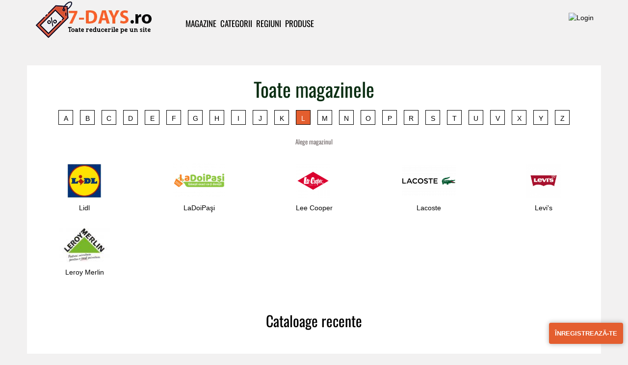

--- FILE ---
content_type: text/html; charset=UTF-8
request_url: https://7-days.ro/magazine/l
body_size: 13201
content:
<!DOCTYPE html>
<html lang="ro">
<head>
    <meta charset="utf-8">
    <meta http-equiv="X-UA-Compatible" content="IE=edge">
    <meta name="viewport" content="width=device-width, initial-scale=1, viewport-fit=cover, user-scalable=no">
    <meta name="csrf-token" content="UtzXV7BLFsBiFfapga6Rlv4mwihikg4yX4xcuT6y">
    <title>Toate magazinele - Cataloage, oferte și broșuri</title>
    <meta name="description" content="Cele mai recente cataloage, oferte, reduceri din toate magazinele României" />
    <meta name="robots" content="index, follow, max-image-preview:large"/>


    <script async src="https://pagead2.googlesyndication.com/pagead/js/adsbygoogle.js?client=ca-pub-4792935607037334&idd=1768935778" crossorigin="anonymous"></script>

    <!-- Jetpack Open Graph Tags -->
            <meta property="og:type" content="website" />
    
    
    <meta property="og:url" content="https://7-days.ro/magazine/l" />
        <meta property="og:title" content="Toate magazinele - Cataloage, oferte și broșuri" />
    <meta property="og:description" content="Cele mai recente cataloage, oferte, reduceri din toate magazinele României" />
    <meta property="og:image" content="https://7-days.ro/img/sidebar.png?1" />
    <meta property="og:site_name" content="7-days.ro" />
    <meta property="og:image:width" content="262" />
    <meta property="og:image:height" content="250" />
    <meta property="og:locale" content="ro_RO" />

    <link rel="shortcut icon" href="/img/favicon.ico" type="image/x-icon">
    <link rel="manifest" href="/manifest.json?23">

    <meta name="google" content="notranslate" />
    <meta name="theme-color" content="#ffffff"/>
    
    <link rel="apple-touch-icon" href="/apple-icon-180.png">
    <meta name="apple-mobile-web-app-status-bar-style" content="black-translucent">
    <meta name="mobile-web-app-capable" content="yes">

    <link rel="apple-touch-startup-image" href="/apple-splash-2048-2732.png" media="(device-width: 1024px) and (device-height: 1366px) and (-webkit-device-pixel-ratio: 2) and (orientation: portrait)">
    <link rel="apple-touch-startup-image" href="/apple-splash-2732-2048.png" media="(device-width: 1024px) and (device-height: 1366px) and (-webkit-device-pixel-ratio: 2) and (orientation: landscape)">
    <link rel="apple-touch-startup-image" href="/apple-splash-1668-2388.png" media="(device-width: 834px) and (device-height: 1194px) and (-webkit-device-pixel-ratio: 2) and (orientation: portrait)">
    <link rel="apple-touch-startup-image" href="/apple-splash-2388-1668.png" media="(device-width: 834px) and (device-height: 1194px) and (-webkit-device-pixel-ratio: 2) and (orientation: landscape)">
    <link rel="apple-touch-startup-image" href="/apple-splash-1536-2048.png" media="(device-width: 768px) and (device-height: 1024px) and (-webkit-device-pixel-ratio: 2) and (orientation: portrait)">
    <link rel="apple-touch-startup-image" href="/apple-splash-2048-1536.png" media="(device-width: 768px) and (device-height: 1024px) and (-webkit-device-pixel-ratio: 2) and (orientation: landscape)">
    <link rel="apple-touch-startup-image" href="/apple-splash-1668-2224.png" media="(device-width: 834px) and (device-height: 1112px) and (-webkit-device-pixel-ratio: 2) and (orientation: portrait)">
    <link rel="apple-touch-startup-image" href="/apple-splash-2224-1668.png" media="(device-width: 834px) and (device-height: 1112px) and (-webkit-device-pixel-ratio: 2) and (orientation: landscape)">
    <link rel="apple-touch-startup-image" href="/apple-splash-1620-2160.png" media="(device-width: 810px) and (device-height: 1080px) and (-webkit-device-pixel-ratio: 2) and (orientation: portrait)">
    <link rel="apple-touch-startup-image" href="/apple-splash-2160-1620.png" media="(device-width: 810px) and (device-height: 1080px) and (-webkit-device-pixel-ratio: 2) and (orientation: landscape)">
    <link rel="apple-touch-startup-image" href="/apple-splash-1284-2778.png" media="(device-width: 428px) and (device-height: 926px) and (-webkit-device-pixel-ratio: 3) and (orientation: portrait)">
    <link rel="apple-touch-startup-image" href="/apple-splash-2778-1284.png" media="(device-width: 428px) and (device-height: 926px) and (-webkit-device-pixel-ratio: 3) and (orientation: landscape)">
    <link rel="apple-touch-startup-image" href="/apple-splash-1170-2532.png" media="(device-width: 390px) and (device-height: 844px) and (-webkit-device-pixel-ratio: 3) and (orientation: portrait)">
    <link rel="apple-touch-startup-image" href="/apple-splash-2532-1170.png" media="(device-width: 390px) and (device-height: 844px) and (-webkit-device-pixel-ratio: 3) and (orientation: landscape)">
    <link rel="apple-touch-startup-image" href="/apple-splash-1125-2436.png" media="(device-width: 375px) and (device-height: 812px) and (-webkit-device-pixel-ratio: 3) and (orientation: portrait)">
    <link rel="apple-touch-startup-image" href="/apple-splash-2436-1125.png" media="(device-width: 375px) and (device-height: 812px) and (-webkit-device-pixel-ratio: 3) and (orientation: landscape)">
    <link rel="apple-touch-startup-image" href="/apple-splash-1242-2688.png" media="(device-width: 414px) and (device-height: 896px) and (-webkit-device-pixel-ratio: 3) and (orientation: portrait)">
    <link rel="apple-touch-startup-image" href="/apple-splash-2688-1242.png" media="(device-width: 414px) and (device-height: 896px) and (-webkit-device-pixel-ratio: 3) and (orientation: landscape)">
    <link rel="apple-touch-startup-image" href="/apple-splash-828-1792.png" media="(device-width: 414px) and (device-height: 896px) and (-webkit-device-pixel-ratio: 2) and (orientation: portrait)">
    <link rel="apple-touch-startup-image" href="/apple-splash-1792-828.png" media="(device-width: 414px) and (device-height: 896px) and (-webkit-device-pixel-ratio: 2) and (orientation: landscape)">
    <link rel="apple-touch-startup-image" href="/apple-splash-1242-2208.png" media="(device-width: 414px) and (device-height: 736px) and (-webkit-device-pixel-ratio: 3) and (orientation: portrait)">
    <link rel="apple-touch-startup-image" href="/apple-splash-2208-1242.png" media="(device-width: 414px) and (device-height: 736px) and (-webkit-device-pixel-ratio: 3) and (orientation: landscape)">
    <link rel="apple-touch-startup-image" href="/apple-splash-750-1334.png" media="(device-width: 375px) and (device-height: 667px) and (-webkit-device-pixel-ratio: 2) and (orientation: portrait)">
    <link rel="apple-touch-startup-image" href="/apple-splash-1334-750.png" media="(device-width: 375px) and (device-height: 667px) and (-webkit-device-pixel-ratio: 2) and (orientation: landscape)">
    <link rel="apple-touch-startup-image" href="/apple-splash-640-1136.png" media="(device-width: 320px) and (device-height: 568px) and (-webkit-device-pixel-ratio: 2) and (orientation: portrait)">
    <link rel="apple-touch-startup-image" href="/apple-splash-1136-640.png" media="(device-width: 320px) and (device-height: 568px) and (-webkit-device-pixel-ratio: 2) and (orientation: landscape)">
    

    <link href="https://7-days.ro/magazine/l" rel="canonical">
    <link href="https://7-days.ro/magazine/l" rel="alternate" hreflang="x-default" />

    <!-- Goole Fonts -->


    <link rel='preconnect' href='https://fonts.gstatic.com' crossorigin>
    <style>
        @font-face{font-family:Oswald;font-display: block;font-style:normal;font-weight:400;src:url(https://fonts.gstatic.com/s/oswald/v53/TK3IWkUHHAIjg75cFRf3bXL8LICs1_Fv40pKlN4NNSeSASz7FmlbHYjedg.woff2) format('woff2');unicode-range:U+0460-052F,U+1C80-1C8A,U+20B4,U+2DE0-2DFF,U+A640-A69F,U+FE2E-FE2F}@font-face{font-family:Oswald;font-display: block;font-style:normal;font-weight:400;src:url(https://fonts.gstatic.com/s/oswald/v53/TK3IWkUHHAIjg75cFRf3bXL8LICs1_Fv40pKlN4NNSeSASz7FmlSHYjedg.woff2) format('woff2');unicode-range:U+0301,U+0400-045F,U+0490-0491,U+04B0-04B1,U+2116}@font-face{font-family:Oswald;font-display: block;font-style:normal;font-weight:400;src:url(https://fonts.gstatic.com/s/oswald/v53/TK3IWkUHHAIjg75cFRf3bXL8LICs1_Fv40pKlN4NNSeSASz7FmlZHYjedg.woff2) format('woff2');unicode-range:U+0102-0103,U+0110-0111,U+0128-0129,U+0168-0169,U+01A0-01A1,U+01AF-01B0,U+0300-0301,U+0303-0304,U+0308-0309,U+0323,U+0329,U+1EA0-1EF9,U+20AB}@font-face{font-family:Oswald;font-display: block;font-style:normal;font-weight:400;src:url(https://fonts.gstatic.com/s/oswald/v53/TK3IWkUHHAIjg75cFRf3bXL8LICs1_Fv40pKlN4NNSeSASz7FmlYHYjedg.woff2) format('woff2');unicode-range:U+0100-02BA,U+02BD-02C5,U+02C7-02CC,U+02CE-02D7,U+02DD-02FF,U+0304,U+0308,U+0329,U+1D00-1DBF,U+1E00-1E9F,U+1EF2-1EFF,U+2020,U+20A0-20AB,U+20AD-20C0,U+2113,U+2C60-2C7F,U+A720-A7FF}@font-face{font-family:Oswald;font-display: block;font-style:normal;font-weight:400;src:url(https://fonts.gstatic.com/s/oswald/v53/TK3IWkUHHAIjg75cFRf3bXL8LICs1_Fv40pKlN4NNSeSASz7FmlWHYg.woff2) format('woff2');unicode-range:U+0000-00FF,U+0131,U+0152-0153,U+02BB-02BC,U+02C6,U+02DA,U+02DC,U+0304,U+0308,U+0329,U+2000-206F,U+20AC,U+2122,U+2191,U+2193,U+2212,U+2215,U+FEFF,U+FFFD}@font-face{font-family:Oswald;font-display: block;font-style:normal;font-weight:700;src:url(https://fonts.gstatic.com/s/oswald/v53/TK3IWkUHHAIjg75cFRf3bXL8LICs1_Fv40pKlN4NNSeSASz7FmlbHYjedg.woff2) format('woff2');unicode-range:U+0460-052F,U+1C80-1C8A,U+20B4,U+2DE0-2DFF,U+A640-A69F,U+FE2E-FE2F}@font-face{font-family:Oswald;font-display: block;font-style:normal;font-weight:700;src:url(https://fonts.gstatic.com/s/oswald/v53/TK3IWkUHHAIjg75cFRf3bXL8LICs1_Fv40pKlN4NNSeSASz7FmlSHYjedg.woff2) format('woff2');unicode-range:U+0301,U+0400-045F,U+0490-0491,U+04B0-04B1,U+2116}@font-face{font-family:Oswald;font-display: block;font-style:normal;font-weight:700;src:url(https://fonts.gstatic.com/s/oswald/v53/TK3IWkUHHAIjg75cFRf3bXL8LICs1_Fv40pKlN4NNSeSASz7FmlZHYjedg.woff2) format('woff2');unicode-range:U+0102-0103,U+0110-0111,U+0128-0129,U+0168-0169,U+01A0-01A1,U+01AF-01B0,U+0300-0301,U+0303-0304,U+0308-0309,U+0323,U+0329,U+1EA0-1EF9,U+20AB}@font-face{font-family:Oswald;font-display: block;font-style:normal;font-weight:700;src:url(https://fonts.gstatic.com/s/oswald/v53/TK3IWkUHHAIjg75cFRf3bXL8LICs1_Fv40pKlN4NNSeSASz7FmlYHYjedg.woff2) format('woff2');unicode-range:U+0100-02BA,U+02BD-02C5,U+02C7-02CC,U+02CE-02D7,U+02DD-02FF,U+0304,U+0308,U+0329,U+1D00-1DBF,U+1E00-1E9F,U+1EF2-1EFF,U+2020,U+20A0-20AB,U+20AD-20C0,U+2113,U+2C60-2C7F,U+A720-A7FF}@font-face{font-family:Oswald;font-display: block;font-style:normal;font-weight:700;src:url(https://fonts.gstatic.com/s/oswald/v53/TK3IWkUHHAIjg75cFRf3bXL8LICs1_Fv40pKlN4NNSeSASz7FmlWHYg.woff2) format('woff2');unicode-range:U+0000-00FF,U+0131,U+0152-0153,U+02BB-02BC,U+02C6,U+02DA,U+02DC,U+0304,U+0308,U+0329,U+2000-206F,U+20AC,U+2122,U+2191,U+2193,U+2212,U+2215,U+FEFF,U+FFFD}
    </style>

    <link rel="preload" as="style" href="https://7-days.ro/build/assets/vendor.f64784b8.css" /><link rel="stylesheet" href="https://7-days.ro/build/assets/vendor.f64784b8.css" />
        <!-- region Style-->
    <style>
        /*#f9f9f9*/
        .alphabet {
            padding-bottom: 25px;
            text-align: center;
        }
        .alphabet .alphabet-content {
            padding-left: 15px;
            padding-right: 15px;
            width: 100%;
        }
        .alphabet a {
            border: 1px solid #000;
            margin: 5px;
            display: inline-block;
            color: #000;
            width: 30px;
            height: 30px;
            padding-top: 6px;
        }

        .alphabet a.active {
            background-color: #e45e2f;
            color: #fff;
        }

        .alphabet .fake-alphabet-h2 {
            font-size: 13px;
            margin-top: 20px;
            margin-bottom: 10px;
            font-weight: 400;
            color: #746b6b;
        }

        /*dealer*/
        .dealer .items {
            text-align: unset;
            display: -ms-flexbox;
            display: flex;
            -ms-flex-wrap: wrap;
            flex-wrap: wrap;
            position: relative;
        }

        .dealer .items .item {
            width: 20%;
            text-align: center;
            padding-bottom: 30px;
            display: -ms-flexbox;
            display: flex;
            -ms-flex-pack: center;
            justify-content: center;
            align-self: center;
        }

        .dealer-logo-wrapper {
            height: 80px;
            padding-bottom: 10px;
            display: table-cell;
            vertical-align: middle;
        }

        .dealer-logo-wrapper img {
            max-height: 100%;
            width: auto;
            height: auto;
        }

        .box .head {
            font-size: 29px;
            text-align: center;
            padding-bottom: 20px;
            padding-top: 15px;
            position: relative;
            margin-bottom: 20px;
        }

        .top-leaflets h2 {
            font-size: 30px;
            margin-top: 20px;
            margin-bottom: 10px;
            font-weight: 400;
        }

        .top-leaflets .items-wrapper {
            display: -ms-flexbox;
            display: flex;
        }

        .top-leaflets .item-wrapper {
            -ms-flex: 1;
            flex: 1;
        }

        .top-leaflets .item {
            height: 100%;
            padding-right: 15px;
            padding-left: 15px;
            display: -ms-flexbox;
            display: flex;
            -ms-flex-pack: center;
            justify-content: center;
        }

        .leaflet-thumb {
            text-align: center;
            margin-bottom: 17px;
            font-size: 12px;
            max-width: 200px;
        }

        .top-leaflets .leaflet-thumb {
            height: 100%;
            display: -ms-flexbox;
            display: flex;
            -ms-flex-direction: column;
            flex-direction: column;
            margin: 0 auto;
            margin-bottom: 17px;
            -ms-flex: 1;
            flex: 1;
        }

        .leaflet-thumb a, .leaflet-thumb a:hover {
            text-decoration: none;
        }

        .top-leaflets .leaflet-thumb>a {
            min-height: 25px;
        }

        .leaflet-thumb .name {
            margin-bottom: 5px;
        }

        .leaflet-title-2-lines {
            overflow: hidden;
            text-overflow: ellipsis;
            max-width: 100%;
            white-space: normal;
            display: -webkit-box!important;
            -webkit-line-clamp: 2;
            line-height: 17px;
            height: 34px;
        }

        .webkit-box-orient-vertical {
            -webkit-box-orient: vertical;
        }

        .leaflet-thumb .name div, .leaflet-thumb .name h2 {
            font-weight: 700;
            margin: 0 0 2px;
            color: #4c4c4c;
            font-size: 12px;
        }

        .top-leaflets .leaflet-img-mobile-detail-flex {
            -ms-flex: 1 0 0;
            flex: 1 0 0;
        }

        .leaflet-thumb small {
            color: #4c4c4c;
            font-size: 12px;
        }

        .button-nice a {
            display: inline-block;
            width: 100%;
            padding-top: 10px;
            padding-bottom: 10px;
            border: 1px solid #e45e2f;
            margin-bottom: 10px;
            border-radius: 10px;
        }
        .all, .archive {
            text-align: center;
        }
        .all a, .archive a {
            font-size: 16px;
            text-transform: uppercase;
        }

        .all a:after, .archive a:after {
            content: "";
            width: 16px;
            height: 16px;
            background: url(/img/chevron-right-blue.svg?c91b1eb…) no-repeat;
            background-size: 16px 16px;
            padding-top: 20px;
            margin-top: 2px;
            position: absolute;
            margin-left: 5px;
        }

        .all a:hover:after, .archive a:hover:after {
            background: url(/img/chevron-right-blue.svg?a69852b…) no-repeat;
            background-size: 16px 16px;
        }

        .leaflet-thumb .leaflet-img {
            display: -ms-grid;
            display: grid;
            place-items: center;
            background-color: #f3f3f3;
            overflow: hidden;
            max-height: 239px;
            min-height: 180px;
        }

        .top-leaflets .leaflet-img {
            height: 165px;
            overflow: hidden;
            margin: 0;
            background-color: #f3f3f3;
        }

        .leaflet-thumb .leaflet-img img {
            min-width: 160px;
            height: auto;
        }

        .top-leaflets .item img {
            display: block;
            width: 100%;
        }

        @media only screen and (max-width: 767px) and (orientation: landscape) {
            .top-leaflets .leaflet-img {
                height: 50vw;
            }
        }

        @media only screen and (max-width: 991px) {
            .leaflet-thumb .leaflet-img img {
                min-width: 0;
            }
        }

        @media only screen and (max-width: 767px) {
            .dealer .items {
                -ms-flex-pack: center;
                justify-content: center;
            }

            .dealer .items .item {
                width: 50%;
                padding-left: 20px;
                padding-right: 20px;
            }
        }
    </style>
    <!-- endregion -->

    <!--Theme CSS -->
    <link rel="preload" as="style" href="https://7-days.ro/build/assets/app.dc5d3aa9.css" /><link rel="stylesheet" href="https://7-days.ro/build/assets/app.dc5d3aa9.css" />
    <script type="application/ld+json">
        {
          "@context": "https://schema.org/",
          "@id": "https://7-days.ro/",
          "@type": "Organization",
          "name": "7-days.ro",
          "url": "https://7-days.ro/",
          "logo": "https://7-days.ro/img/logo.png",
          "contactPoint": {
            "@type": "ContactPoint",
            "email": "info@7-days.ro",
            "contactType": "customer service",
            "url": "https://7-days.ro/contact"
          }
        }
    </script>

    <script type="application/ld+json">
        {
          "@context": "https://schema.org/",
          "@id": "https://7-days.ro/",
          "@type": "WebPage",
          "url": "https://7-days.ro/",
          "name": "7-days.ro"
        }
    </script>
</head>
<body>
<div id="main-wrapper">
    <div id="fb-root"></div>
    <div id="content-no-footer">
    <!-- Header Section -->
    <header>
        <div class="container">
            <div class="header-section">
                <div class="row">
                    <div class="col-md-3 col-xs-10">
                        <div class="logo">
                            <a  href="/"><img class="img-responsive" src="/img/logo.png" alt=""></a>

                        </div><!--logo-->
                    </div><!--col-md-3-->

                    <div class="col-xs-2 social_icon1-col hidden-sm hidden-md hidden-lg" style="margin-top: 30px;white-space: nowrap;">
                        <div class="social_icon1">
                            <a href="https://7-days.ro/auth" ><img src="/images/cardsApp/icons8-user-32.png" title=" Login  " alt="Login" width="32" height="32" style="padding: 0;"></a>
                        </div> <!--social_icon1-->
                    </div><!--col-md-3-->

                    <div class="col-xs-7">
                        <nav class="navbar main-menu navbar-inverse navbar-static-top" role="navigation">
                            <div class="container">
                                <div class="navbar-header">
                                    <button type="button" class="navbar-toggle collapsed pull-left" data-toggle="offcanvas">
                                        <span class="sr-only">Toggle navigation</span>
                                        <span class="icon-bar"></span>
                                        <span class="icon-bar"></span>
                                        <span class="icon-bar"></span>
                                    </button>
                                </div>
                                <div id="navbar" class="collapse navbar-collapse sidebar-offcanvas">
                                    <div class="navbar-stores">
                                        <h4>Magazine, restaurante, diverse</h4>
                                        <div class="nabar-stores-list">
                                                                                                                                            <a href="https://7-days.ro/cataloage/lidl"><img src="https://7-days.ro/storage/6307f030a2fe0.jpg" alt="Lidl" title="Lidl" /></a>
                                                                                                                                            <a href="https://7-days.ro/cataloage/kaufland"><img src="https://7-days.ro/storage/YkQD1dmwq9Uy9IpKAYSfm90Gwh4ZV5-metaMTIwMHB4LUthdWZsYW5kXzIwMXhfbG9nby5zdmcucG5n-.png" alt="Kaufland" title="Kaufland" /></a>
                                                                                                                                            <a href="https://7-days.ro/cataloage/penny-market"><img src="https://7-days.ro/storage/6307f032dcc77.jpg" alt="PENNY" title="PENNY" /></a>
                                                                                                                                            <a href="https://7-days.ro/cataloage/profi"><img src="https://7-days.ro/storage/TJpkpXz27HyUAjbdTOUAEzVP1wAhkk-metaNTEyeDUxMmJiLmpwZw==-.jpg" alt="Profi" title="Profi" /></a>
                                                                                                                                            <a href="https://7-days.ro/cataloage/selgros"><img src="https://7-days.ro/storage/6307f0351d593.png" alt="Selgros" title="Selgros" /></a>
                                                                                                                                            <a href="https://7-days.ro/cataloage/metro"><img src="https://7-days.ro/storage/WRzs1W6qyQ6ecMBOlMjdo5buQQ0CEq-metaTG9nb19NRVRSTy5zdmcucG5n-.png" alt="Metro" title="Metro" /></a>
                                                                                                                                            <a href="https://7-days.ro/cataloage/carrefour"><img src="https://7-days.ro/storage/6307f03755e78.png" alt="Carrefour" title="Carrefour" /></a>
                                                                                                                                            <a href="https://7-days.ro/cataloage/cora"><img src="https://7-days.ro/storage/6307f03872e63.png" alt="Cora" title="Cora" /></a>
                                                                                                                                            <a href="https://7-days.ro/cataloage/auchan"><img src="https://7-days.ro/storage/6307f040eef00.png" alt="Auchan" title="Auchan" /></a>
                                                                                                                                            <a href="https://7-days.ro/cataloage/mega-image"><img src="https://7-days.ro/storage/6307f0436e38a.jpg" alt="Mega Image" title="Mega Image" /></a>
                                                                                                                                            <a href="https://7-days.ro/cataloage/jysk"><img src="https://7-days.ro/storage/6307f05dd53e6.png" alt="JYSK" title="JYSK" /></a>
                                                                                                                                            <a href="https://7-days.ro/cataloage/ikea"><img src="https://7-days.ro/storage/WgYqgPyLjnhejPMN3UR94A2OdeOnj6-metaU2NyZWVuIFNob3QgMjAyMi0wOC0yOCBhdCAwOC40Mi4xNC5wbmc=-.png" alt="IKEA" title="IKEA" /></a>
                                                                                                                                            <a href="https://7-days.ro/cataloage/pepco"><img src="https://7-days.ro/storage/6307f0713d4a2.jpg" alt="Pepco" title="Pepco" /></a>
                                                                                                                                            <a href="https://7-days.ro/cataloage/dedeman"><img src="https://7-days.ro/storage/6307f0da79c28.JPG" alt="Dedeman" title="Dedeman" /></a>
                                                                                                                                            <a href="https://7-days.ro/cataloage/leroy-merlin"><img src="https://7-days.ro/storage/6307f0e01e289.jpg" alt="Leroy Merlin" title="Leroy Merlin" /></a>
                                                                                        <div class="clearfix"></div>
                                        </div>
                                    </div>

                                    <!-- .block-socials -->
                                    <div class="block block-socials">
                                        <p>
                                            Abonează-te și află primul despre ofertele actuale din România.
                                        </p>
                                        <div class="block-socials__item">
                                            <a href="https://fb.com/7.days.ro/" target="_blank"><img src="https://7-days.ro/img/social_icons/fb3.png" alt="FB" title="FB" /></a>
                                        </div>
                                        <div class="block-socials__item">
                                            <a href="https://bit.ly/2ZEbJNN" target="_blank"><img src="https://7-days.ro/img/social_icons/viber3.png" alt="VIBER" title="VIBER" /></a>
                                        </div>
                                        <div class="block-socials__item">
                                            <a href="https://t.me/crocomd" target="_blank"><img src="https://7-days.ro/img/social_icons/tg3.png" alt="TELEGRAM" title="TELEGRAM" /></a>
                                        </div>
                                        <div class="block-socials__item">
                                            <a href="https://www.instagram.com/croco.md/" target="_blank"><img src="https://7-days.ro/img/social_icons/inst3.png" alt="INSTAGRAM" title="INSTAGRAM" /></a>
                                        </div>
                                        <div class="block-socials__item popup-dont-close">
                                            <a class="block-socials__item_email popup-dont-close"><img class="popup-dont-close" src="https://7-days.ro/img/social_icons/mail3.png" alt="EMAIL" title="EMAIL" /></a>
                                        </div>
                                    </div>
                                    <div class="clearfix"></div>
                                    <!-- .block-socials / end -->


                                    <ul class="nav navbar-nav" style="padding-top: 8px;margin-top: 0;">
                                        <li class="hidden"><a href="#page-top"></a></li>




                                        <li><a class="page-scroll" href="https://7-days.ro/magazine">Magazine</a></li>
                                        <li><a class="page-scroll" href="https://7-days.ro/categorie">Categorii</a></li>
                                        <li><a class="page-scroll" href="https://7-days.ro/regiuni">Regiuni</a></li>
                                        <li><a class="page-scroll" href="https://7-days.ro/produse">Produse</a></li>
                                                                            </ul>
                                </div>
                            </div>
                        </nav>
                        <!-- .navbar -->
                    </div>

                    <div class="col-xs-2 col-sm-12 col-md-2 col-lg-2 social_icon1-col hidden-xs">
                        <div class="social_icon1">
                            <a href="https://7-days.ro/auth" ><img src="/images/cardsApp/icons8-user-32.png" title=" Login  " alt="Login" width="32" height="32" style="padding: 0;"></a>
                        </div> <!--social_icon1-->
                    </div><!--col-md-3-->

                </div> <!--row-->
            </div><!--header-section-->
        </div><!-- /.container -->
    </header>

    <!--main content goes here-->
        <section id="feature_category_section" class="feature_category_section single-page section_wrapper">
        <div class="container">
            <div class="row">
                <div class="category_layout" style="padding-bottom: 20px;margin-top: 30px;">
                    <h1 class="text-center" style="color: #0b2e13;font-size: 40px;margin-bottom: 10px;">Toate magazinele</h1>
                    <div class="alphabet row">
                        <div class="alphabet-content">
                                                            <a class="" href="https://7-days.ro/magazine/a">A</a>
                                                            <a class="" href="https://7-days.ro/magazine/b">B</a>
                                                            <a class="" href="https://7-days.ro/magazine/c">C</a>
                                                            <a class="" href="https://7-days.ro/magazine/d">D</a>
                                                            <a class="" href="https://7-days.ro/magazine/e">E</a>
                                                            <a class="" href="https://7-days.ro/magazine/f">F</a>
                                                            <a class="" href="https://7-days.ro/magazine/g">G</a>
                                                            <a class="" href="https://7-days.ro/magazine/h">H</a>
                                                            <a class="" href="https://7-days.ro/magazine/i">I</a>
                                                            <a class="" href="https://7-days.ro/magazine/j">J</a>
                                                            <a class="" href="https://7-days.ro/magazine/k">K</a>
                                                            <a class="active " href="https://7-days.ro/magazine/l">L</a>
                                                            <a class="" href="https://7-days.ro/magazine/m">M</a>
                                                            <a class="" href="https://7-days.ro/magazine/n">N</a>
                                                            <a class="" href="https://7-days.ro/magazine/o">O</a>
                                                            <a class="" href="https://7-days.ro/magazine/p">P</a>
                                                            <a class="" href="https://7-days.ro/magazine/r">R</a>
                                                            <a class="" href="https://7-days.ro/magazine/s">S</a>
                                                            <a class="" href="https://7-days.ro/magazine/t">T</a>
                                                            <a class="" href="https://7-days.ro/magazine/u">U</a>
                                                            <a class="" href="https://7-days.ro/magazine/v">V</a>
                                                            <a class="" href="https://7-days.ro/magazine/x">X</a>
                                                            <a class="" href="https://7-days.ro/magazine/y">Y</a>
                                                            <a class="" href="https://7-days.ro/magazine/z">Z</a>
                                                        <h2 class="fake-alphabet-h2">
                                Alege magazinul
                            </h2>
                        </div>
                    </div>



                    <div class="box dealer">
                        <div class="items">
                            <div class="item">

        <a href="https://7-days.ro/cataloage/lidl"> <div class="dealer-logo-wrapper">
                <img loading="lazy" src="https://7-days.ro/storage/6307f030a2fe0.jpg" alt="Lidl" title="Lidl" width="110" height="110">
                <br>
            </div>
            Lidl
        </a>
    </div>
    <div class="item">

        <a href="https://7-days.ro/cataloage/la-doi-pasi"> <div class="dealer-logo-wrapper">
                <img loading="lazy" src="https://7-days.ro/storage/6307f03e8436c.png" alt="LaDoiPaşi" title="LaDoiPaşi" width="110" height="110">
                <br>
            </div>
            LaDoiPaşi
        </a>
    </div>
    <div class="item">

        <a href="https://7-days.ro/cataloage/lee-cooper"> <div class="dealer-logo-wrapper">
                <img loading="lazy" src="https://7-days.ro/storage/6307f0872b0b7.png" alt="Lee Cooper" title="Lee Cooper" width="110" height="110">
                <br>
            </div>
            Lee Cooper
        </a>
    </div>
    <div class="item">

        <a href="https://7-days.ro/cataloage/lacoste"> <div class="dealer-logo-wrapper">
                <img loading="lazy" src="https://7-days.ro/storage/6307f0a8a40fb.png" alt="Lacoste" title="Lacoste" width="110" height="110">
                <br>
            </div>
            Lacoste
        </a>
    </div>
    <div class="item">

        <a href="https://7-days.ro/cataloage/levi-s"> <div class="dealer-logo-wrapper">
                <img loading="lazy" src="https://7-days.ro/storage/6307f0ad99fef.png" alt="Levi&#039;s" title="Levi&#039;s" width="110" height="110">
                <br>
            </div>
            Levi&#039;s
        </a>
    </div>
    <div class="item">

        <a href="https://7-days.ro/cataloage/leroy-merlin"> <div class="dealer-logo-wrapper">
                <img loading="lazy" src="https://7-days.ro/storage/6307f0e01e289.jpg" alt="Leroy Merlin" title="Leroy Merlin" width="110" height="110">
                <br>
            </div>
            Leroy Merlin
        </a>
    </div>
                        </div>
                    </div>

                    <div class="box top-leaflets no-padding-bottom">
                        <div class="head">
                            <h2>Cataloage recente</h2>
                        </div>
                        <div class="row items-wrapper">
                                                            <div class="visible-lg visible-md visible-sm visible-xs  item-wrapper">
                                    <div class="item">
                                        <div class="leaflet-thumb">
                                            <a href="https://7-days.ro/catalog/brico-depot-oferta-actuala-din-05-06-2025-6842b08385ee8" title="Catalog Lidl">
                                                <div class="name">
                                                    <div class="name-mobile leaflet-title-2-lines webkit-box-orient-vertical">
                                                        Catalog Brico Depot: Ofertă actuală din 05.06.2025
                                                    </div>
                                                </div>
                                            </a>
                                            <div title="Catalog Brico Depot: Ofertă actuală din 05.06.2025" class="leaflet-img-mobile-detail-flex">
                                                <a class="leaflet-img-mobile-detail-flex" href="https://7-days.ro/catalog/brico-depot-oferta-actuala-din-05-06-2025-6842b08385ee8" title="Catalog Brico Depot: Ofertă actuală din 05.06.2025">
                                                    <div class="leaflet-img">
                                                        <img loading="lazy" alt="Catalog Brico Depot: Ofertă actuală din 05.06.2025" src="https://7-days.ro/storage/webp/400w/6842b0838954d.webp" width="103" height="165">
                                                    </div>
                                                </a>
                                            </div>
                                            <a href="https://7-days.ro/catalog/brico-depot-oferta-actuala-din-05-06-2025-6842b08385ee8" title="Catalog Brico Depot: Ofertă actuală din 05.06.2025">
                                                <small class="name-mobile">Valabil până la 11-06-2025</small>
                                            </a>
                                            <div class="button-nice visible-xs visible-sm">
                                                <a href="https://7-days.ro/catalog/brico-depot-oferta-actuala-din-05-06-2025-6842b08385ee8" title="Catalog Brico Depot: Ofertă actuală din 05.06.2025">Vezi catalogul</a>
                                            </div>
                                        </div>
                                    </div>
                                </div>
                                                            <div class="visible-lg visible-md visible-sm visible-xs  item-wrapper">
                                    <div class="item">
                                        <div class="leaflet-thumb">
                                            <a href="https://7-days.ro/catalog/remarkt-oferta-actuala-din-01-06-2025-6843f4045a197" title="Catalog Lidl">
                                                <div class="name">
                                                    <div class="name-mobile leaflet-title-2-lines webkit-box-orient-vertical">
                                                        Catalog remarkt: Ofertă actuală din 01.06.2025
                                                    </div>
                                                </div>
                                            </a>
                                            <div title="Catalog remarkt: Ofertă actuală din 01.06.2025" class="leaflet-img-mobile-detail-flex">
                                                <a class="leaflet-img-mobile-detail-flex" href="https://7-days.ro/catalog/remarkt-oferta-actuala-din-01-06-2025-6843f4045a197" title="Catalog remarkt: Ofertă actuală din 01.06.2025">
                                                    <div class="leaflet-img">
                                                        <img loading="lazy" alt="Catalog remarkt: Ofertă actuală din 01.06.2025" src="https://7-days.ro/storage/webp/400w/6843f4045d950.webp" width="103" height="165">
                                                    </div>
                                                </a>
                                            </div>
                                            <a href="https://7-days.ro/catalog/remarkt-oferta-actuala-din-01-06-2025-6843f4045a197" title="Catalog remarkt: Ofertă actuală din 01.06.2025">
                                                <small class="name-mobile">Valabil până la 07-07-2025</small>
                                            </a>
                                            <div class="button-nice visible-xs visible-sm">
                                                <a href="https://7-days.ro/catalog/remarkt-oferta-actuala-din-01-06-2025-6843f4045a197" title="Catalog remarkt: Ofertă actuală din 01.06.2025">Vezi catalogul</a>
                                            </div>
                                        </div>
                                    </div>
                                </div>
                                                            <div class="visible-lg visible-md visible-sm  item-wrapper">
                                    <div class="item">
                                        <div class="leaflet-thumb">
                                            <a href="https://7-days.ro/catalog/oriflame-oferta-actuala-din-06-07-2025-26-07-2025-catalog-10-2025-6843f6af4fa19" title="Catalog Lidl">
                                                <div class="name">
                                                    <div class="name-mobile leaflet-title-2-lines webkit-box-orient-vertical">
                                                        Catalog Oriflame: Ofertă actuală din 06.07.2025 - 26.07.2025 &quot;Catalog 10 2025&quot;
                                                    </div>
                                                </div>
                                            </a>
                                            <div title="Catalog Oriflame: Ofertă actuală din 06.07.2025 - 26.07.2025 &quot;Catalog 10 2025&quot;" class="leaflet-img-mobile-detail-flex">
                                                <a class="leaflet-img-mobile-detail-flex" href="https://7-days.ro/catalog/oriflame-oferta-actuala-din-06-07-2025-26-07-2025-catalog-10-2025-6843f6af4fa19" title="Catalog Oriflame: Ofertă actuală din 06.07.2025 - 26.07.2025 &quot;Catalog 10 2025&quot;">
                                                    <div class="leaflet-img">
                                                        <img loading="lazy" alt="Catalog Oriflame: Ofertă actuală din 06.07.2025 - 26.07.2025 &quot;Catalog 10 2025&quot;" src="https://7-days.ro/storage/webp/400w/6843f6af55f48.webp" width="103" height="165">
                                                    </div>
                                                </a>
                                            </div>
                                            <a href="https://7-days.ro/catalog/oriflame-oferta-actuala-din-06-07-2025-26-07-2025-catalog-10-2025-6843f6af4fa19" title="Catalog Oriflame: Ofertă actuală din 06.07.2025 - 26.07.2025 &quot;Catalog 10 2025&quot;">
                                                <small class="name-mobile">Valabil până la 26-07-2025</small>
                                            </a>
                                            <div class="button-nice visible-xs visible-sm">
                                                <a href="https://7-days.ro/catalog/oriflame-oferta-actuala-din-06-07-2025-26-07-2025-catalog-10-2025-6843f6af4fa19" title="Catalog Oriflame: Ofertă actuală din 06.07.2025 - 26.07.2025 &quot;Catalog 10 2025&quot;">Vezi catalogul</a>
                                            </div>
                                        </div>
                                    </div>
                                </div>
                                                            <div class="visible-lg visible-md visible-sm  item-wrapper">
                                    <div class="item">
                                        <div class="leaflet-thumb">
                                            <a href="https://7-days.ro/catalog/kaufland-oferta-actuala-din-24-09-2025-timisoara-24-09-2025-revista-si-oferta-68d6b5045dd14" title="Catalog Lidl">
                                                <div class="name">
                                                    <div class="name-mobile leaflet-title-2-lines webkit-box-orient-vertical">
                                                        Catalog Kaufland: Ofertă actuală din 24.09.2025 - Timișoara 24.09.2025 Revista si Oferta
                                                    </div>
                                                </div>
                                            </a>
                                            <div title="Catalog Kaufland: Ofertă actuală din 24.09.2025 - Timișoara 24.09.2025 Revista si Oferta" class="leaflet-img-mobile-detail-flex">
                                                <a class="leaflet-img-mobile-detail-flex" href="https://7-days.ro/catalog/kaufland-oferta-actuala-din-24-09-2025-timisoara-24-09-2025-revista-si-oferta-68d6b5045dd14" title="Catalog Kaufland: Ofertă actuală din 24.09.2025 - Timișoara 24.09.2025 Revista si Oferta">
                                                    <div class="leaflet-img">
                                                        <img loading="lazy" alt="Catalog Kaufland: Ofertă actuală din 24.09.2025 - Timișoara 24.09.2025 Revista si Oferta" src="https://7-days.ro/storage/webp/400w/68d6b50463f3f.webp" width="103" height="165">
                                                    </div>
                                                </a>
                                            </div>
                                            <a href="https://7-days.ro/catalog/kaufland-oferta-actuala-din-24-09-2025-timisoara-24-09-2025-revista-si-oferta-68d6b5045dd14" title="Catalog Kaufland: Ofertă actuală din 24.09.2025 - Timișoara 24.09.2025 Revista si Oferta">
                                                <small class="name-mobile">Valabil până la 30-09-2025</small>
                                            </a>
                                            <div class="button-nice visible-xs visible-sm">
                                                <a href="https://7-days.ro/catalog/kaufland-oferta-actuala-din-24-09-2025-timisoara-24-09-2025-revista-si-oferta-68d6b5045dd14" title="Catalog Kaufland: Ofertă actuală din 24.09.2025 - Timișoara 24.09.2025 Revista si Oferta">Vezi catalogul</a>
                                            </div>
                                        </div>
                                    </div>
                                </div>
                                                    </div>
                    </div>











                    <div class="clearfix"></div>
                </div>

            </div>
        </div>
    </section>
    </div>
    <footer class="footer_section section_wrapper section_wrapper" >
        <div class="footer_top_section">
            <div class="container">
                <div class="row">
                    <div class="col-md-3">
                        <div class="text_widget footer_widget">
                            <div class="footer_widget_title"><h2>Despre Noi</h2></div>

                            <div class="footer_widget_content">Pe 7-DAYS.ro găsiți cele mai noi oferte, promoții și colecții oferite de principalele supermarket-uri, magazine de electronice, electrocasnice, bricolaj, farmacii, magazine de îmbrăcăminte, încălțăminte, jocuri pentru copii  etc.
                            </div>
                        </div><!--text_widget-->
                    </div><!--col-xs-3-->

                    <div class="col-sm-2">
                        <div class="footer_widget">
                            <div class="footer_widget_title"><h2>Linkuri Utile</h2></div>
                            <div class="footer_menu_item">
                                <ul class="nav navbar-nav ">
                                    <li><a href="https://7-days.ro/contact">Contactează-ne
</a></li>

                                    <li><a href="https://7-days.ro/privacy_policy">Politica de confidențialitate</a></li>
                                    <li><a href="https://7-days.ro/magazine">Magazine</a></li>
                                    



                                </ul>

                            </div><!--footer_menu_item-->
                        </div><!--footer_widget-->
                    </div><!--col-xs-6-->














                    <div class="clearfix visible-xs"></div>
                    <div class="text_widget footer_widget" style="text-align: center;">
                        <div id="ok_group_widget" class="logo">

                            <a style="display: block" href="https://play.google.com/store/apps/details?id=ro.app_7_days.twa" target="_blank">
                                <img  style="margin-left: 20px;max-width: 350px" class="img-responsive" src="/img/get-it-google.webp" alt="">
                                <span class="clearifx"></span>
                            </a>
                        </div><!--logo-->
                    </div>
                </div><!--row-->
            </div><!--container-->
        </div><!--footer_top_section-->
        
    </footer>







































</div> <!--main-wrapper-->




    <div class="button floating-newsletter popup-dont-close" style="display: block">
        <button class="elementor-button">
            <a href="https://7-days.ro/profile" style="color: #fff">Înregistrează-te</a>
        </button>
    </div>

<style>
    .popup .content .container > a > img {
        width: 100%;
        max-width: 220px;
        display: inline-block;
        margin: 30px 0 40px;
        opacity: 0;
        transform: translate(-60px);
        transition: .2s;
        -webkit-backface-visibility: hidden;
    }

    .popup.open .container > a > img {
        opacity: 1;
        transition: 1s;
        transition-delay: 0.3s;
        transform: translateX(0px);
    }
</style>
<div class="popup popup-dont-close">
    <div class="content popup-dont-close">
        <div class="container popup-dont-close">
            <div class="circles popup-dont-close">
                <div class="circle popup-dont-close"></div>
                <div class="circle popup-dont-close"></div>
                <div class="circle popup-dont-close"></div>

            </div>

            <span class="closebtn">&times;</span>

            <div class="title popup-dont-close">
                <h3 class="popup-dont-close">Abonează-te la reduceri!</h3>
            </div>

            <img class="popup-dont-close" src="https://7-days.ro/img/logo-subscribe.png" alt="Car">

            <div class="subscribe popup-dont-close">
                <h3 class="popup-dont-close">Ai fi vrut să fii la un click distanță de la toate ofertele și cataloagele cu reduceri? Acum te poți abona la newsletter prin email:
</h3>

                <form action="https://7-days.ro/subscribe" class="subscribe_form-floating-newsletter popup-dont-close" method="post">
                    <input type="hidden" name="_token" value="UtzXV7BLFsBiFfapga6Rlv4mwihikg4yX4xcuT6y">
                    <input type="email" name="email" class="email-floating-newsletter popup-dont-close" required placeholder="E-mail" minlength="3" max="255">
                    <input type="submit" class="popup-dont-close" value="Trimite">
                    
                </form>

                <h3 class="popup-dont-close"><br>
Te poți abona prin intermediul <a class="popup-dont-close" href="https://t.me/ t.me/days7ro"  target="_blank">telegram
<img width="32" height="32" class="popup-dont-close" src=" https://croco.md/img/tg-logo-32.png " alt="Telegram"></a><br> și să ne urmărești pe <a  class="popup-dont-close" href="https://fb.com/7.days.ro/"  target="_blank">facebook
<img width="32" height="32" class="popup-dont-close" src=" https://croco.md/storage/mtKRxKhch8RYq08bA800JRl00ntxrYTMEOZHDe1o.png" alt="Facebook"></a> </h3>
            </div>
        </div>
    </div>
</div>

<!--
Footer menu fixed
-->
<div class="footerFixed standalone">
    <div class="col-xs-3">
        <a href="https://7-days.ro/profile" class="footer-icon-wrapper" style="display: block">
            <img src="/images/cardsApp/heart.svg" alt="card">
            <span>Favorite</span>
        </a>
    </div>
    
    
    
    
    
    
    <div class="col-xs-3">
        <a href="https://7-days.ro/categorie" class="footer-icon-wrapper" style="display: block">
            <img src="/images/cardsApp/category.svg" alt="card">
            <span>Categorii</span>
        </a>
    </div>
    <div class="col-xs-3">
        <a href="https://7-days.ro/produse" class="footer-icon-wrapper" style="display: block">
            <img src="/images/cardsApp/products.svg" alt="card">
            <span>Produse</span>
        </a>
    </div>
            <div class="col-xs-3">
            <a href="https://7-days.ro/cards10" class="footer-icon-wrapper" style="display: block">
                <img src="/images/cardsApp/card2.svg" alt="card">
                <span>Carduri</span>
            </a>
        </div>
    </div>

<div class="footerFixed">






    
    
    
    
    
    
        <div class="col-xs-3">
            <a href="https://7-days.ro/magazine" class="footer-icon-wrapper" style="display: block">
                <img src="/images/cardsApp/stores.svg" alt="card">
                <span>Magazine</span>
            </a>
        </div>
    <div class="col-xs-3">
        <a href="https://7-days.ro/profile" class="footer-icon-wrapper" style="display: block">
            <img src="/images/cardsApp/heart.svg" alt="card">
            <span>Favorite</span>
        </a>
    </div>
    <div class="col-xs-3">
        <a href="https://7-days.ro/categorie" class="footer-icon-wrapper" style="display: block">
            <img src="/images/cardsApp/category.svg" alt="card">
            <span>Categorii</span>
        </a>
    </div>
    <div class="col-xs-3">
        <a href="https://7-days.ro/produse" class="footer-icon-wrapper" style="display: block">
            <img src="/images/cardsApp/products.svg" alt="card">
            <span>Produse</span>
        </a>
    </div>
</div>

<!--
Push request
-->
<div class="grv-sub-widget middle-x top not-branded" style="--main-color:#968f0d; --text-color:#545458; display: none;">
    <header>
        <div class="icon" style="background-image: url('https://7-days.ro/img/logo-subscribe.png')"></div>
        <p>Fii la curent cu toate reducerile!</p>
    </header>
    <div class="buttons-wrapper">
        <button class="sub-dialog-btn block_btn">Mai târziu</button>
        <button class="sub-dialog-btn allow_btn">Abonează-te!</button>
    </div>

    <div class="grv-bell-panel_footer"></div>
</div>


<style><!---->@-webkit-keyframes grv-fadeInUp { 0% { opacity: 0; -moz-transform: translate3d(0, 50%, 0); -ms-transform: translate3d(0, 50%, 0); -webkit-transform: translate3d(0, 50%, 0); transform: translate3d(0, 50%, 0) } 100% { opacity: 1; -moz-transform: none; -ms-transform: none; -webkit-transform: none; transform: none } } @keyframes grv-fadeInUp { 0% { opacity: 0; -moz-transform: translate3d(0, 50%, 0); -ms-transform: translate3d(0, 50%, 0); -webkit-transform: translate3d(0, 50%, 0); transform: translate3d(0, 50%, 0) } 100% { opacity: 1; -moz-transform: none; -ms-transform: none; -webkit-transform: none; transform: none } } #grv-popup .grv-popup__copyright #grv-popup__link, #grv-popup .grv-popup__copyright .grv-icon--logo, #grv-popup .grv-popup__img { padding: 0; margin: 0; border: 0 none; background-color: transparent; text-transform: normal } #grv-popup.grv-popup { position: fixed; top: 0; left: 0; width: 100%; height: 100%; z-index: 2147483647; -webkit-font-smoothing: antialiased; -webkit-tap-highlight-color: transparent; } #grv-popup .grv-popup__block { overflow-y: auto; position: relative; z-index: 10000; max-height: 100%; height: 100%; -moz-animation-duration: .5s; -webkit-animation-duration: .5s; animation-duration: .5s; -moz-animation-fill-mode: both; -webkit-animation-fill-mode: both; animation-fill-mode: both; -moz-animation-name: grv-fadeInUp; -webkit-animation-name: grv-fadeInUp; animation-name: grv-fadeInUp; display: flex; align-items: center; justify-content: center; } #grv-popup .grv-popup__fade { background-color: rgba(33, 33, 33, .8); position: absolute; top: 0; left: 0; width: 100%; height: 100%; z-index: 9100 } #grv-popup .grv-popup__close { position: absolute; opacity: .8; right: -39px; top: 0px; cursor: pointer; width: 20px; height: 20px; background: transparent; background-size: contain !important; z-index: 10005; } .grv-popup__close:before, .grv-popup__close:after { content: ''; position: absolute; left: 0; right: 0; top: 0; bottom: 0; margin: auto; width: 2px; transform-origin: center; transition: top, bottom .15s linear; background: #FFF; mix-blend-mode: normal; } .grv-popup__close:before { transform: rotate(45deg); } .grv-popup__close:after { transform: rotate(-45deg); } .grv-popup__close:hover, .grv-popup__close:focus { opacity: 1; outline: none; } #grv-popup .grv-popup__close:hover { opacity: 1 } #grv-popup .grv-popup__inner { -moz-border-radius: 2px; -webkit-border-radius: 2px; border-radius: 2px; -moz-box-shadow: 0 0 3px 2px rgba(42, 42, 69, .23); -webkit-box-shadow: 0 0 3px 2px rgba(42, 42, 69, .23); box-shadow: 0 0 3px 2px rgba(42, 42, 69, .23); background-color: #fff; max-width: 360px; position: absolute; z-index: 10000; text-align: center; width: 360px; } .grv-popup.top .grv-popup__inner{ top: 0; bottom: unset; } .grv-popup.bottom .grv-popup__inner{ top: unset; bottom: 20px; } .grv-popup.bottom.not-branded .grv-popup__inner{ top: unset; bottom: 0px; } .grv-popup.left .grv-popup__inner{ left: 0; right: unset; } .grv-popup.right .grv-popup__inner{ right: 0; left: unset; } .grv-popup.middle-x .grv-popup__inner{ right: unset; left: unset; } .grv-popup.middle-y .grv-popup__inner{ top: unset; bottom: unset; } #grv-popup .grv-popup__header { -moz-box-sizing: border-box; -webkit-box-sizing: border-box; box-sizing: border-box; height: 130px; padding-top: 36px; text-align: center } #grv-popup .grv-popup__logo { -moz-border-radius: 3px; -webkit-border-radius: 3px; border-radius: 3px; overflow: hidden; margin: 0 auto; width: 72px; height: 72px } #grv-popup .grv-popup__img { background-color: #e5e5e5; -moz-border-radius: 3px; -webkit-border-radius: 3px; border-radius: 3px; overflow: hidden; width: 72px !important; height: 72px !important; max-width: 72px !important; max-height: 72px !important; outline: 0 none; display: inline-block; vertical-align: middle; font-size: 7px; font-weight: 400; line-height: 72px; text-align: center } #grv-popup .grv-popup__content { -moz-box-sizing: border-box; -webkit-box-sizing: border-box; box-sizing: border-box; display: block; width: 100%; text-align: center; font-family: 'Lato','Source Sans Pro',sans-serif; letter-spacing: normal; padding: 0 48px 43px; color: var(--text-color); } #grv-popup .grv-popup__title { font-size: 20px; margin-bottom: 10px } #grv-popup .grv-popup__text { font-size: 14px; line-height: 22px; margin-bottom: 30px } #grv-popup .grv-popup__button { -moz-box-sizing: border-box; -webkit-box-sizing: border-box; box-sizing: border-box; display: inline-block; border: 2px solid var(--main-color); border-radius: 2px; padding: 0 35px; font-size: 16px; font-weight: 700; color: var(--main-color); cursor: pointer; max-width: 50%; } #grv-popup .grv-popup__button.block { border: none; font-size: 14px; } #grv-popup .grv-popup__button.D_type { padding: 18px 16px; } #grv-popup .grv-popup__button.F_type { padding: 0px 33px; } #grv-popup .grv-popup__button:hover { background-color: #f5f5f5 } #grv-popup .grv-popup__button:active { background-color: #e0e0e0 } #grv-popup .grv-popup__copyright { position: absolute; bottom: -20px; right: 0px } #grv-popup .grv-popup__copyright #grv-popup__link { display: block; text-align: center; font: 400 10px/24px 'Lato','Source Sans Pro',sans-serif; color: #a1a1a1; text-decoration: none !important } #grv-popup .grv-popup__copyright #grv-popup__link:hover { text-decoration: none } #grv-popup .grv-popup__copyright .grv-icon--logo { display: inline-block; fill: #a1a1a1; width: 15px; height: 15px; vertical-align: top; padding-top: 4px; padding-left: 3px } .grv-popup__active { overflow: hidden } @media only screen and (max-width:480px) { #grv-popup .grv-popup__close { top: 5px; right: 5px; } .grv-popup__close:before, .grv-popup__close:after { background: #000; } #grv-popup .grv-popup__content { padding-left: 25px; padding-right: 25px } } @keyframes tooltips-vert { from { opacity: 0; transform: translate(0, 50%); } } .grv-sub-widget { display: flex; width: 384px; height: fit-content; height: -moz-fit-content; border-radius: 4px; background-color: #FFFFFF; box-shadow: 0 4px 16px 0 rgba(0,0,0,0.1); flex-direction: column; position: fixed; top: 0; left: 0; right: 0; margin: auto; justify-content: space-between; animation: tooltips-vert 300ms ease-out forwards; z-index: 2147483646; -webkit-font-smoothing: antialiased; -webkit-tap-highlight-color: transparent; } .grv-sub-widget.from_bell { display: none; position: relative; top: 0; left: 0; right: 0; margin-bottom: 15px; } .grv-sub-widget.from_bell:after { content: ""; position: absolute; width: 0; height: 0; border-width: 10px; border-style: solid; border-color: #F9FCFF transparent transparent transparent; bottom: -20px; left: 33px; filter: drop-shadow(0 2px 1px rgba(0, 0, 0, .05)); } .grv-sub-widget.from_bell.visible { display: flex; } .grv-bell-wrap { flex-direction: column-reverse; } .grv-bell-wrap.left { flex-direction: column-reverse; left: 10px; right: unset; } .grv-bell-wrap.left .grv-sub-widget.from_bell:after { left: 33px; right: unset; } .grv-bell-wrap.right .grv-sub-widget.from_bell:after { left: unset; right: 33px; } .grv-bell-wrap.not-branded .grv-sub-widget.from_bell:after { border-color: #FFFFFF transparent transparent transparent; } .grv-bell-wrap.left.not-branded .grv-sub-widget.from_bell:after { left: 20px; right: unset; } .grv-bell-wrap.right.not-branded .grv-sub-widget.from_bell:after { left: unset; right: 20px; } .grv-bell-wrap.right { flex-direction: column-reverse; right: 10px; left: unset; } .grv-bell-wrap.left .grv-bell { align-self: flex-start; } .grv-bell-wrap.right .grv-bell { align-self: flex-end; } .direction_row { display: flex; flex-direction: row; } .grv-bell-wrap.right .direction_row { flex-direction: row-reverse; } .grv-sub-widget.top { top: 0; bottom: unset; } .grv-sub-widget.middle-x { left: 0; right: 0; } .grv-sub-widget.middle-y { top: 50%; -webkit-transform: translateY(-50%); -ms-transform: translateY(-50%); transform: translateY(-50%); } .grv-sub-widget.bottom { bottom: 0; top: unset; } .grv-sub-widget.left { left: 0; right: unset; } .grv-sub-widget.right { right: 0; left: unset; } .grv-sub-widget header { display: grid; grid-template-columns: 64px minmax(0,1fr); -webkit-column-gap: 12px; -moz-column-gap: 12px; column-gap: 12px; margin-top: 16px; margin-left: 24px; margin-right: 24px; align-items: center; } .grv-sub-widget header .icon { width: 64px; height: 64px; background-size: cover; background-position: top center; border-radius: 50%; } .grv-sub-widget header .icon svg { margin: auto; display: block; } .grv-sub-widget header p { margin: auto 0; color: var(--text-color); font-family: 'Lato','Source Sans Pro',sans-serif; font-size: 16px; line-height: 24px; font-weight: 400; } .grv-sub-widget .buttons-wrapper { margin-top: 8px; margin-left: 24px; margin-right: 24px; margin-bottom: 8px; text-align: right; } .grv-bell-wrap.not-branded .grv-sub-widget .buttons-wrapper { margin-bottom: 16px; } .grv-sub-widget.mobile .buttons-wrapper { margin-bottom: 16px; } .grv-sub-widget.not-branded .buttons-wrapper { margin-bottom: 16px; } .grv-sub-widget button.sub-dialog-btn { font-family: 'Lato','Source Sans Pro',sans-serif; font-size: 14px; line-height: 20px; font-weight: 400; cursor: pointer; outline: none; border: none; max-width: 50%; min-width: 92px; } .grv-sub-widget button.sub-dialog-btn:hover { opacity: 0.8; } .grv-sub-widget button.sub-dialog-btn:active { outline: none; } .grv-sub-widget button.sub-dialog-btn.block_btn { border: none; color: var(--main-color); background-color: #fff; } .grv-sub-widget button.sub-dialog-btn.allow_btn { border-radius: 4px; background-color: var(--main-color); color: #FFFFFF; padding: 10px 28px; } .grv-bell-panel_footer { background: #F9FCFF; box-shadow: 0px 0px 2px rgba(0, 0, 0, 0.1); border-radius: 0px 0px 4px 4px; font-family: 'Lato','Source Sans Pro'; font-style: normal; font-weight: normal; font-size: 10px; line-height: 14px; text-align: center; vertical-align: middle; line-height: 20px; /* identical to box height, or 140% */ text-align: center; color: #8E8E93; } .grv-bell-panel_footer a { color: #8E8E93; text-decoration: none; } @media only screen and (max-width:400px) { .grv-sub-widget { width: 100%; } div>div.grv-bell-wrap.left { left: 10px; right: 10px; } div>div.grv-bell-wrap.right { left: 10px; right: 10px; } .grv-bell-wrap.left .grv-sub-widget.from_bell:after { left: 20px; right: unset; } .grv-bell-wrap.right .grv-sub-widget.from_bell:after { right: 20px; left: unset; } .grv-bell-wrap.not-branded.left .grv-bell, .grv-bell-wrap.not-branded.right .grv-bell { margin: 0 10px; } } @media only screen and (max-width: 320px) { div>div.grv-bell-wrap.left { left: 10px; right: 10px; } div>div.grv-bell-wrap.right { left: 10px; right: 10px; } } @media only screen and (max-width: 360px) { div>div.grv-bell-wrap.left { left: 10px; right: 10px; } div>div.grv-bell-wrap.right { left: 10px; right: 10px; } .grv-sub-widget header { grid-template-columns: 48px minmax(0,1fr); } .grv-sub-widget header .icon { height: 48px; width: 48px; } } .type_H.overlay { /* height: 100%; */ /* width: 100%; */ background-color: rgba(33, 33, 33, .8); position: fixed; top: 0; left: 0; width: 100%; height: 100%; z-index: 9100; } .grv-sub-widget.type_H { /* justify-content: space-between; */ height: 15; width: 330px; bottom: 0; height: 120px; border-radius: 4px; } .grv-sub-widget header.type_H { margin-left: 16px; } .grv-sub-widget header .icon.type_H { background-color: #fff; min-height: 40px; min-width: 40px; } .grv-sub-widget header p.type_H { padding-left: 0; font-size: 14px; line-height: 20px; } .grv-sub-widget .buttons-wrapper.type_H { margin-right: 10px; } .grv-sub-widget button.sub-dialog-btn.allow_btn.type_H { border: none; background-color: #fff; color: #0D4D96; }<!----></style>

<script>
    var app = {};
    app.locale = 'ro';
</script>










<!-- Include all compiled plugins (below), or include individual files as needed -->
<script src="https://code.jquery.com/jquery-3.1.1.min.js"></script>
<link rel="modulepreload" href="https://7-days.ro/build/assets/vendor.b7324eec.js" /><script type="module" src="https://7-days.ro/build/assets/vendor.b7324eec.js"></script>
    <!-- region JS-->
    <script>
        $(function() {
            $('.alphabet-content a').on('click',function(e){
            	var $this = $(this);
            	e.stopPropagation();
                e.preventDefault();

                $.ajax({
                    type: 'GET',
                    url: location.protocol+'//'+location.host+'/ajax/magazine/'+$this.text().charAt(),
                }).done(function( data ) {
                    $('.box.dealer .items').html(data);
                    history.replaceState(null, "", $this.attr('href'));
                    $this.addClass('active');
                    $this.siblings('.active').removeClass('active');
                });
            });
        });
    </script>
    <!-- endregion -->

<!-- Theme Script File-->
<link rel="modulepreload" href="https://7-days.ro/build/assets/app.b88d3f5e.js" /><script type="module" src="https://7-days.ro/build/assets/app.b88d3f5e.js"></script>

<script defer async>
    function downloadJSAtOnload(src,async) {
        var element = document.createElement("script");
        element.src = src;
        element.async = async;
        document.body.appendChild(element);
    }
    $(window).on("load", function() {
        // setTimeout(() => {
        //     (function(d, s, id) {
        //         var js, fjs = d.getElementsByTagName(s)[0];
        //         if (d.getElementById(id)) return;
        //         js = d.createElement(s); js.id = id;
        //         js.src = 'https://connect.facebook.net/ro_RO/sdk.js#xfbml=1&version=v3.1&appId=104560276983365&autoLogAppEvents=1';
        //         fjs.parentNode.insertBefore(js, fjs);
        //     }(document, 'script', 'facebook-jssdk'));
        // }, 3000);
        setTimeout(() => {
            // downloadJSAtOnload("https://platform-api.sharethis.com/js/sharethis.js#property=5e39a5faa60f13001244c303&product=inline-share-buttons",true);
            // downloadJSAtOnload2("https://www.gstatic.com/firebasejs/3.6.8/firebase.js",false);
            // downloadJSAtOnload2("/js/firebase_subscribe.js?17",false);
            // (adsbygoogle = window.adsbygoogle || []).onload = function () {
            //     [].forEach.call(document.getElementsByClassName('adsbygoogle'), function () {
            //         adsbygoogle.push({})
            //     })
            // }

            $('.content-visibility').removeClass('content-visibility');


            // don't think we need this
            // window.fbAsyncInit = function() {
            //     FB.init({
            //         appId            : '1419949674804110',
            //         autoLogAppEvents : true,
            //         xfbml            : true,
            //         version          : 'v2.12'
            //     });
            // };
        }, 3500);
    });
</script>

<script>
    $(function() {
        /*New block-socials__item_email*/
        $('.block-socials__item_email').on('click',function(){
            $('.popup').addClass('open');
            setTimeout(function() {
                $('.email-floating-newsletter').focus();
            }, 100);
        });

        $('.floating-newsletter').click(function(e){
            $('.popup').addClass('open');
            $(this).addClass('clicked');
            e.stopPropagation();
            setTimeout(function() {
                $('.email-floating-newsletter').focus();
            }, 100);
        });

        $('.floating-newsletter .elementor-button').click(function(e){
            $(this).find('a')[0].click();
            // e.preventDefault();
            // e.stopPropagation();
        });

        $('.floating-newsletter .elementor-button a').on('click',function(e){
            e.stopPropagation();
            $.ajax({
                type: 'POST',
                url: location.protocol+'//'+location.host+'/app_install',
            }).done(function( data ) {
                console.log(data);
            });
        });

        $('.popup .closebtn').click(function(){
            $('.popup').removeClass('open');
            $('.floating-newsletter').removeClass('clicked');
        });

        // $('html').click(function(e) {
        //     if(!$(e.target).hasClass('popup-dont-close') )
        //     {
        //         $('.popup').removeClass('open');
        //         $('.floating-newsletter').removeClass('clicked');
        //         // e.stopPropagation();
        //         // console.log(this);
        //     }
        // });
    });
</script>

<!-- Google tag (gtag.js) -->
<script async src="https://www.googletagmanager.com/gtag/js?id=G-SN4FJRDN8X"></script>
<script>
    window.dataLayer = window.dataLayer || [];
    function gtag(){dataLayer.push(arguments);}
    gtag('js', new Date());

    gtag('config', 'G-SN4FJRDN8X');
</script>


<!-- Meta Pixel Code -->















<!-- End Meta Pixel Code -->

<!-- Facebookwidget -->
<script>
    // window.fbAsyncInit = function() {
    //     FB.init({
    //         appId            : '1419949674804110',
    //         autoLogAppEvents : true,
    //         xfbml            : true,
    //         version          : 'v2.12'
    //     });
    // };

    // (function(d, s, id){
    //     var js, fjs = d.getElementsByTagName(s)[0];
    //     if (d.getElementById(id)) {return;}
    //     js = d.createElement(s); js.id = id;
    //     js.src = "https://connect.facebook.net/en_US/sdk.js";
    //     fjs.parentNode.insertBefore(js, fjs);
    // }(document, 'script', 'facebook-jssdk'));
    <!-- End Facebookwidget -->

    function fb_share(dynamic_link, dynamic_title) {
        var app_id = '1419949674804110';
        var pageUrl = 'https://www.facebook.com/dialog/feed?app_id=' + app_id + '&link=' + dynamic_link;
        var w = 600;
        var h = 400;
        var left = (screen.width / 2 ) - (w/2);
        var top = (screen.height / 2 ) - (h/2);
        window.open(pageUrl,dynamic_title,'toolbar=0, location=no, directories=no, status=no,width=626,height=436');
    }

</script>





<script type="module" src="/js/firebase_subscribe_new39.js?1" async></script>

<script defer>
    if ('serviceWorker' in navigator) {
        // Use the window load event to keep the page load performant
        window.addEventListener('load', () => {
            navigator.serviceWorker.onmessage = event => {
                if (event.data.messageType === 'notification-clicked') {
                    /*register a click*/
                    fetch(location.protocol+'//'+location.host+'/'+app.locale+'/push/opened'+'?&slug='+event.data.notification.click_action.split('?utm')[0].split('/catalog')[1])
                        .then(function (data) {
                            console.log('Request succeeded with JSON response', data);
                        })
                        .catch(function (error) {
                            console.log('Request failed', error);
                        });
                    // alert(1)
                    if(location.href.split('/catalog')[1] !== event.data.notification.click_action.split('?utm')[0].split('/catalog')[1]) {
                        // alert(window.location.href.split('/catalog')[1])
                        // alert(event.data.notification.click_action.split('?utm')[0].split('/catalog')[1])
                        // alert(event.data.notification.click_action)
                        window.location.href = event.data.notification.click_action;
                    }
                }
            };
            // navigator.serviceWorker.register('/firebase-messaging-sw.js?10').then(registration => {
            //
            // }).catch(registrationError => {
            //     console.log(registrationError)
            // });
        });
    }

    /*A2HS*/
    let deferredPrompt;

    window.addEventListener('beforeinstallprompt', (e) => {
        // Prevent Chrome 67 and earlier from automatically showing the prompt
        // e.preventDefault();
        // Stash the event so it can be triggered later.
        deferredPrompt = e;
        // Update UI notify the user they can add to home screen
        // console.log(deferredPrompt);
        // e.userChoice.then(choiceResult => {
        //     ga('send', 'event', 'A2H', choiceResult.outcome);
        // });
    });

    $('.a2hs').on('click',function(e){
        e.preventDefault();

        if(!deferredPrompt) return;

        // Show the prompt
        deferredPrompt.prompt();
        // Wait for the user to respond to the prompt
        deferredPrompt.userChoice
            .then(() => {
                deferredPrompt = null;
            });
        console.log(123);
    });
</script>

<!-- Yandex.Metrika counter -->
<script type="text/javascript" >
    (function(m,e,t,r,i,k,a){m[i]=m[i]||function(){(m[i].a=m[i].a||[]).push(arguments)};
        var z = null;m[i].l=1*new Date();
        for (var j = 0; j < document.scripts.length; j++) {if (document.scripts[j].src === r) { return; }}
        k=e.createElement(t),a=e.getElementsByTagName(t)[0],k.async=1,k.src=r,a.parentNode.insertBefore(k,a)})
    (window, document, "script", "https://mc.yandex.ru/metrika/tag.js", "ym");

    ym(90075972, "init", {
        clickmap:true,
        trackLinks:true,
        accurateTrackBounce:true,
        webvisor:true
    });
</script>
<noscript><div><img src="https://mc.yandex.ru/watch/90075972" style="position:absolute; left:-9999px;" alt="" /></div></noscript>
<!-- /Yandex.Metrika counter -->




</body>
</html>


--- FILE ---
content_type: text/html; charset=utf-8
request_url: https://www.google.com/recaptcha/api2/aframe
body_size: 268
content:
<!DOCTYPE HTML><html><head><meta http-equiv="content-type" content="text/html; charset=UTF-8"></head><body><script nonce="8z_Mk66bIxg7dLKvwJtgZA">/** Anti-fraud and anti-abuse applications only. See google.com/recaptcha */ try{var clients={'sodar':'https://pagead2.googlesyndication.com/pagead/sodar?'};window.addEventListener("message",function(a){try{if(a.source===window.parent){var b=JSON.parse(a.data);var c=clients[b['id']];if(c){var d=document.createElement('img');d.src=c+b['params']+'&rc='+(localStorage.getItem("rc::a")?sessionStorage.getItem("rc::b"):"");window.document.body.appendChild(d);sessionStorage.setItem("rc::e",parseInt(sessionStorage.getItem("rc::e")||0)+1);localStorage.setItem("rc::h",'1768937904450');}}}catch(b){}});window.parent.postMessage("_grecaptcha_ready", "*");}catch(b){}</script></body></html>

--- FILE ---
content_type: application/javascript; charset=utf-8
request_url: https://7-days.ro/js/firebase_subscribe_new39.js?1
body_size: 3551
content:
import { initializeApp } from "https://www.gstatic.com/firebasejs/10.12.0/firebase-app.js";
import {
    getMessaging,
    getToken as getFCMToken,
    onMessage,
    isSupported,
} from "https://www.gstatic.com/firebasejs/10.12.0/firebase-messaging.js";
import { isSupported as isSwSupported } from "https://www.gstatic.com/firebasejs/10.12.0/firebase-messaging-sw.js";

const error = function error(ns, message, err) {
    console.group(
        `%c FCM %c [sdk] %c [Error] %c [${ns}] - ${message}`,
        "background: #E72020; color: #fff",
        "background: #E6956C; color: #fff",
        "background: #F39C12; color: black",
        "background: #FCE4E4; color: black"
    );
    console.error(err);
    console.groupEnd();
};

const log = function log(ns) {
    const args = Array.prototype.slice.call(arguments, ns ? 1 : 0);
    console.group(
        `%c FCM %c [sdk] %c [Info] %c [${ns}]`,
        "background: #E72020; color: #fff",
        "background: #E6956C; color: #fff",
        "background: #1E88E5; color: #fff",
        "background: #BBE6CC; color: black"
    );
    console.log.apply(console, args);
    console.groupEnd();
};


(async function (window) {
    if (!isSupported()) {
        error("Push Init", "Notification is not supported", window);
    } else if (!isSwSupported()) {
        error("Push Init", "Service worker is not supported", window);
    } else if (window.Notification.permission === "denied") {
        error("Push Init", "Notification is blocked");
    } else {
        const SW_FILE = "firebase-messaging-sw_new15.js";
        const SERVER_URL = "https://7-days.ro";
        let VAPID = "BDRFHDXLIBhqspT_QbHhGxU2Vjo67V_fGG5Kd-9ui8Q3zN0QvX74eIhKyKbJmhIobXwp9yadffkflzH8WFMlQv8";

        const encodeConfig = (firebaseConfig) =>
            window.btoa(JSON.stringify(firebaseConfig));

        const subscribeToken = async (fcmToken) => {
            log("Notification Subscribe", "Subscribing Token", fcmToken);

            if (!!fcmToken === false) return;

            return fetch(`${SERVER_URL}/pushToken`, {
                method: "POST",
                headers: new Headers({ "Content-type": "application/json" }),
                body: JSON.stringify({
                    fcmToken,
                }),
            })
                .then(() => {
                    log("Notification Subscribe", "Token Subscribed", fcmToken);
                })
                .catch((err) =>
                    error("Notification Subscribe", "Notification Subscribe", err)
                );
        };

        const getSW = async () => {
            log("Notification Get Service Worker", "Finding Service Worker...");

            return window.navigator.serviceWorker
                .getRegistration("/")
                .then((registration) => {
                    log(
                        "Notification Get Service Worker",
                        "Finding Service Worker",
                        registration
                    );

                    if (registration?.active) {
                        log(
                            "Notification Get Service Worker",
                            "Service Worker is Active",
                            registration.active
                        );

                        const { scriptURL } = registration.active;
                        if (scriptURL.search(`${SW_FILE}`) > -1) {
                            log(
                                "Notification Get Service Worker",
                                "Found Service Worker",
                                registration
                            );

                            return registration;
                        }
                    }

                    log(
                        "Notification Get Service Worker",
                        "Did not find any active Service Worker",
                        registration
                    );

                    return null;
                })
                .catch((err) =>
                    error(
                        "Notification Get Service Worker",
                        "Can not Get Service Worker Registration",
                        err
                    )
                );
        };

        const registerSW = async (firebaseConfig) => {
            try {
                let sw = await getSW();

                if (!sw) {
                    const swOptions = {
                        type: "classic",
                        scope: "/",
                    };

                    log(
                        "Notification Service Worker",
                        "Registering Service Worker",
                        SW_FILE,
                        swOptions
                    );

                    sw = await window.navigator.serviceWorker.register(
                        `/${SW_FILE}?firebaseConfig=${encodeURIComponent(
                            encodeConfig(firebaseConfig.credentials)
                        )}`,
                        swOptions
                    );
                    log("Notification Service Worker", "Registered Service Worker");
                }

                return sw
                    .update()
                    .then((registration) => {
                        log(
                            "Notification Service Worker",
                            "Update Service Worker",
                            registration
                        );

                        // alert(123);

                        // navigator.serviceWorker.onmessage = event => {
                        //     if (event.data.messageType === 'notification-clicked') {
                        //         // window.location.href = event.data.notification.click_action;
                        //         alert(1)
                        //         window.location.href = 'https://7-days.ro/catalog/selgros-oferta-actuala-din-01-10-2024-preturi-cascada-67092a7a98d91';
                        //     }
                        // };

                        return registration;
                    })
                    .catch((err) =>
                        error(
                            "Notification Service Worker",
                            "Can not update Service Worker registration",
                            err
                        )
                    );
            } catch (error) {
                error(
                    "Notification Service Worker",
                    "Service Worker Registration Error",
                    error
                );
            }
        };

        const getToken = async (firebaseConfig) => {
            try {
                log("Notification getToken", "Register Service Worker");

                const ServiceWorkerRegistration = await registerSW(firebaseConfig);

                log("Notification getToken", "Calling FCM getToken()...");
                return getFCMToken(messaging, {
                    serviceWorkerRegistration: ServiceWorkerRegistration,
                    vapidKey: firebaseConfig.VAPID,
                })
                    .then((token) => {
                        log("Notification getToken", token);

                        return token;
                    })
                    .catch((err) => {
                        error("Notification getToken", "Can not Get FCM Token", err);
                        return null;
                    });
            } catch (error) {
                error("Notification getToken", "Get FCM Token Error", error);
            }
        };

        const requestPermission = async (firebaseConfig) => { /*this is pending a lot because of */
            log("Notification Permission", "Requesting permission...");

            if (window.Notification.permission !== "denied") {

                if (window.Notification.permission === "granted") {
                    const token = await getToken(firebaseConfig);
                    if (token) {
                        log(
                            "Notification Permission",
                            "Notification permission granted",
                            token
                        );
                        await subscribeToken(token);
                    }
                }else if(window.Notification.permission === 'default' && !getWithExpiry('requestPermission')) { /*this is pending a lot because of */
                    // new. Show custom popup, and if user allow then requestPermission.
                    setWithExpiry('requestPermission', 1, 3600000); // save requestPermission shown time for 1h
                    setTimeout(function() {
                        $('.grv-sub-widget').show();
                    }, 5500);
                    // $('.sub-dialog-btn.allow_btn').on('click',function(){
                    //     $('.grv-sub-widget').hide();
                    //     const permission = await Notification.requestPermission();
                    //
                    //     Notification.requestPermission(function(result) {
                    //         if(result === 'granted') {
                    //             // subscribe();
                    //             const token = await getToken(firebaseConfig);
                    //             if (token) {
                    //                 log(
                    //                     "Notification Permission",
                    //                     "Notification permission granted",
                    //                     token
                    //                 );
                    //                 subscribeToken(token);
                    //             }
                    //         }
                    //     });
                    // });


                } else {
                    error(
                        "Notification Permission",
                        "Unable to get permission to notify",
                        window.Notification.permission
                    );
                }
            } else {
                error(
                    "Notification Permission",
                    "Notification Permission is Denied: Permission is: [%s]",
                    window.Notification.permission
                );
            }
        };

        const requestPermissionPopupClick = () => {
            $('.grv-sub-widget').hide();

            Notification.requestPermission().then((permission) => {
                // If the user accepts, let's create a notification
                if(permission === 'granted') {
                    getToken(firebaseConfig).then((token) => {
                        if (token) {
                            log(
                                "Notification Permission",
                                "Notification permission granted",
                                token
                            );
                            subscribeToken(token);
                        }
                    });
                }
            });


        }

        $('.sub-dialog-btn.allow_btn').on('click', requestPermissionPopupClick);
        $('.sub-dialog-btn.block_btn').on('click',function(){
            $('.grv-sub-widget').hide();
        });

        const showNotification = (payload) => {
            // const {
            //     data: { title, body, actionUrl, icon },
            // } = payload;

            // payload.data.title

            // const title = payload.notification.title/*payload.notification.title*/;
            const title = 1/*payload.notification.title*/;
            const body = payload.notification.body;/*payload.notification.body*/
            const actionUrl = payload.data.click_action;
            const icon = payload.notification.icon;
            const image = payload.notification.image;
            const badge = payload.notification.badge;
            const requireInteraction = true;
            const silent = false;
            const tag = payload.notification.tag;


            const notification = new window.Notification(title, {
                body,
                icon,
                image,
                badge,
                requireInteraction,
                silent,
                tag,
            });

            notification.onclick = (event) => {
                event.preventDefault(); // prevent the browser from focusing the Notification's tab
                window.open(actionUrl, "_blank").focus();
            };
        };

        const firebaseConfig = {
            VAPID: "BDRFHDXLIBhqspT_QbHhGxU2Vjo67V_fGG5Kd-9ui8Q3zN0QvX74eIhKyKbJmhIobXwp9yadffkflzH8WFMlQv8",
            "credentials": {
                apiKey: "AIzaSyCvCXlodHE3X2uVXfzUgWY0RkrVh6e_UN4",
                authDomain: "crocomd-1535970231535.firebaseapp.com",
                databaseURL: "https://crocomd-1535970231535.firebaseio.com",
                projectId: "crocomd-1535970231535",
                storageBucket: "crocomd-1535970231535.appspot.com",
                messagingSenderId: "489326316759",
                appId: "1:489326316759:web:ac1f92aa1bf38fb18df492",
                measurementId: "G-RGSXK01L95",
            }
        };

        const app = initializeApp(
            firebaseConfig.credentials,
            firebaseConfig.projectId
        );

        const messaging = getMessaging(app);

        await requestPermission(firebaseConfig);


        onMessage(messaging, (payload) => {
            log("FCM onMessage", "Message received", payload);
            showNotification(payload);

            // navigator.serviceWorker.ready.then(function(registration) {
            //     // теперь мы можем показать уведомление
            //     // копируем объект data
            //     registration.showNotification('77', payload.data);
            // }).catch(function(error) {
            //     console.log('ServiceWorker registration failed', error);
            // });
        });


        /*/////////////////////*/

        const loadXMLDoc = (url, payload) => {
            const xmlhttp = new XMLHttpRequest();
            xmlhttp.open("GET", url+'?token='+token+'&campaign_id=12', true);/*payload.data.campaign_id*/
            xmlhttp.send();
        }

        function setWithExpiry(key, value, ttl) {
            const now = new Date()

            // `item` is an object which contains the original value
            // as well as the time when it's supposed to expire
            const item = {
                value: value,
                expiry: now.getTime() + ttl,
            }
            localStorage.setItem(key, JSON.stringify(item))
        }

        function getWithExpiry(key) {
            const itemStr = localStorage.getItem(key)

            // if the item doesn't exist, return null
            if (!itemStr) {
                return null
            }

            const item = JSON.parse(itemStr)
            const now = new Date()

            // compare the expiry time of the item with the current time
            if (now.getTime() > item.expiry) {
                // If the item is expired, delete the item from storage
                // and return null
                localStorage.removeItem(key)
                return null
            }
            return item.value
        }
    }
})(window);

--- FILE ---
content_type: application/javascript; charset=utf-8
request_url: https://7-days.ro/build/assets/app.b88d3f5e.js
body_size: 312
content:
$(function(){$.ajaxSetup({headers:{"X-CSRF-TOKEN":$('meta[name="csrf-token"]').attr("content")}}),$(".banner").on("click",function(){var n=$(this);$.ajax({type:"POST",url:location.protocol+"//"+location.host+"/banner/clicks",data:{position:n.data("position"),_token:$('meta[name="csrf-token"]').attr("content")}}).done(function(t){})});function a(n,t){return n.parentNode.classList.contains(t)?n.parentNode:n.tagName!=="body"&&a(n.parentNode,t)}document.querySelectorAll(".hidden-more-show").forEach(function(n){n.addEventListener("click",function(t){var e=a(n,"hidden-more-box");e!==!1&&(e.querySelectorAll(".hidden-more-item").forEach(function(o){o.classList.remove("hidden-more-item-hidden")}),e.querySelectorAll(".hidden-more-show").forEach(function(o){o.style.display="none"}))})})});
